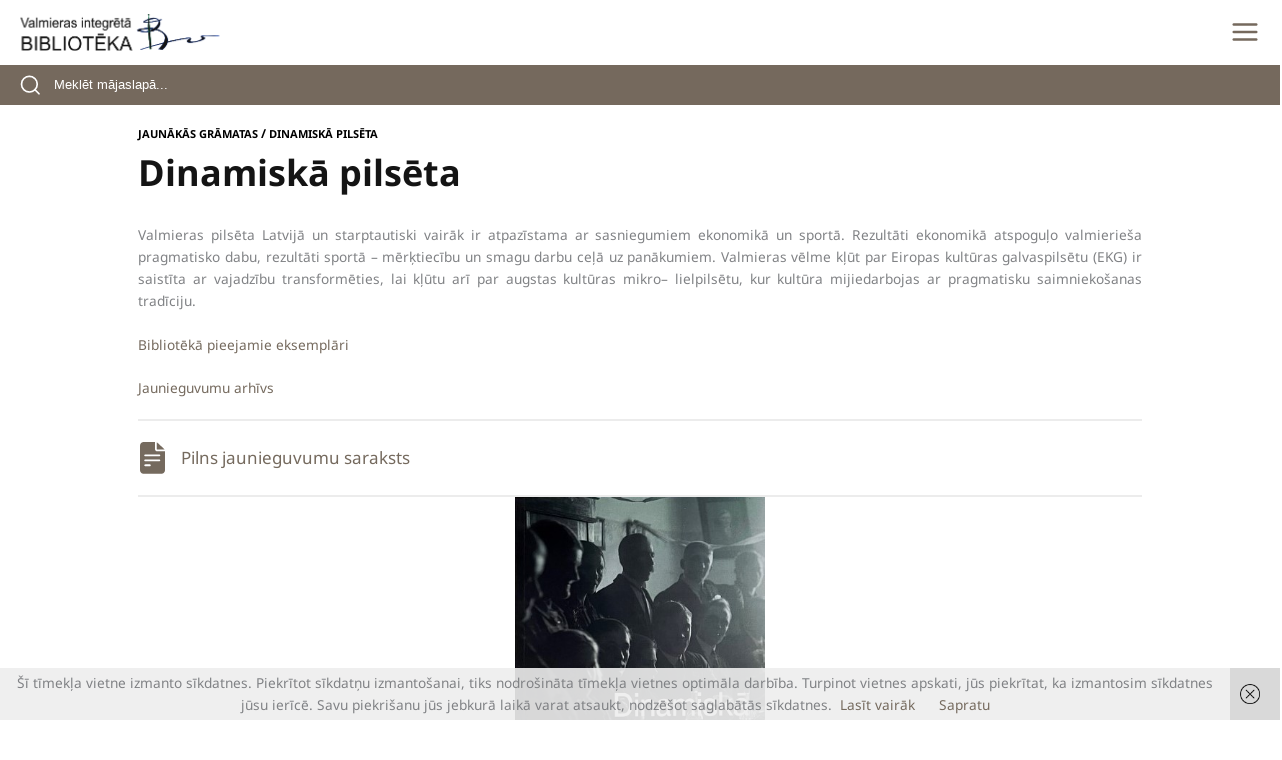

--- FILE ---
content_type: text/css
request_url: https://biblioteka.valmiera.lv/content/themes/biblioteka/style.css?ver=1.1.19
body_size: 10638
content:
/**
Theme Name: Biblioteka
Author: Valmieras novada pašvaldība
Description: Biblioteka customizations theme
Version: 1.0.0
Text Domain: biblioteka
Template: astra
*/

/*HEADER*/
@font-face {
    font-family: 'Noto Sans';
    font-style: normal;
    font-weight: 400;
    font-display: swap;
    src: local(''),
    url('fonts/noto-sans-v27-latin-ext_latin-regular.woff2') format('woff2'), /* Super Modern Browsers */
    url('fonts/noto-sans-v27-latin-ext_latin-regular.woff') format('woff'), /* Modern Browsers */
    url('fonts/noto-sans-v27-latin-ext_latin-regular.ttf') format('truetype'); /* Safari, Android, iOS */
}

@font-face {
    font-family: 'Noto Sans';
    font-style: italic;
    font-weight: 400;
    font-display: swap;
    src: local(''),
    url('fonts/noto-sans-v27-latin-ext_latin-italic.woff2') format('woff2'), /* Super Modern Browsers */
    url('fonts/noto-sans-v27-latin-ext_latin-italic.woff') format('woff'), /* Modern Browsers */
    url('fonts/noto-sans-v27-latin-ext_latin-italic.ttf') format('truetype'); /* Safari, Android, iOS */
}

@font-face {
    font-family: 'Noto Sans';
    font-style: normal;
    font-weight: 700;
    font-display: swap;
    src: local(''),
    url('fonts/noto-sans-v27-latin-ext_latin-700.woff2') format('woff2'), /* Super Modern Browsers */
    url('fonts/noto-sans-v27-latin-ext_latin-700.woff') format('woff'), /* Modern Browsers */
    url('fonts/noto-sans-v27-latin-ext_latin-700.ttf') format('truetype'); /* Safari, Android, iOS */
}

@font-face {
    font-family: 'Noto Sans';
    font-style: italic;
    font-weight: 700;
    font-display: swap;
    src: local(''),
    url('fonts/noto-sans-v27-latin-ext_latin-700italic.woff2') format('woff2'), /* Super Modern Browsers */
    url('fonts/noto-sans-v27-latin-ext_latin-700italic.woff') format('woff'), /* Modern Browsers */
    url('fonts/noto-sans-v27-latin-ext_latin-700italic.ttf') format('truetype'); /* Safari, Android, iOS */
}

* {
    font-family: 'Noto Sans', sans-serif;
}

a, a:hover  {
    color: #756a5e;
}

/*FOOTER*/
.site-footer h2 {
    font-size: 20px;
    line-height: 20px;
    text-transform: uppercase;
    color: #fff;
    font-weight: 700;
}

.site-footer a, .site-footer p, .site-footer td, .site-footer div {
    color: #fff;
}

.employee_list {
    margin-bottom: 0 !important;
}

.ast-builder-grid-row-3-equal .ast-builder-grid-row {
    grid-template-columns: 45fr 25fr 30fr;
}

.site-footer p, .site-footer-section-1 .widget div {
    margin-bottom: 0.8em;
}

.site-footer .widget.widget_text {
    margin: 0 0 0.8em 0;
}

.site-footer-primary-section-3 .widget p a {
    margin-right: 0.6em;
}

.site-footer a:hover {
    text-decoration: underline;
}
/*END FOOTER*/

/*MENU BAR*/
.main-header-menu .menu-link, .main-header-menu>a {
    padding: 0 2.5em 0 0;
}

.main-header-menu > .menu-item > .menu-link, #astra-footer-menu > .menu-item > .menu-link {
    font-size: 16px;
    text-transform: uppercase;
    color: #151515;
    font-weight: 700;
}

[data-section="section-header-mobile-trigger"] .ast-button-wrap .mobile-menu-toggle-icon .ast-mobile-svg {
    width: 30px;
    height: 30px;
    fill: #75695d;
}

.ast-button-wrap .menu-toggle.main-header-menu-toggle {
    padding: 0;
}

.ast-mobile-header-wrap .ast-primary-header-bar, .ast-primary-header-bar .site-primary-header-wrap {
    min-height: 60px;
}

/*END MENU BAR*/

/*HOME PAGE*/
.site-logo-img img {
    transition: none;
}

.site-content {
    background: #FFF;
}

.home.ast-separate-container .ast-article-post, .home.ast-separate-container .ast-article-single {
    padding: 0;
}

.ast-single-post .entry-content a {
    text-decoration: none;
}

.ast-single-post .entry-content a:hover, .ast-single-post .entry-content a:focus {
    text-decoration: underline;
}

.home.ast-separate-container #primary, .home.ast-separate-container.ast-left-sidebar #primary, .home.ast-separate-container.ast-right-sidebar #primary {
    margin: 0;
}

.site-primary-footer-wrap[data-section="section-primary-footer-builder"] .ast-builder-grid-row {
    max-width: 81.5%;
    width: 81.5%;
}

.ast-container, .ast-container-fluid {
    padding-left: 0;
    padding-right: 0;
}

.entry-content[data-ast-blocks-layout] > * {
    max-width: 100%;
}

.entry-content[data-ast-blocks-layout] > .alignwide,
.entry-content[data-ast-blocks-layoutt] .wp-block-cover__inner-container,
.entry-content[data-ast-blocks-layout]  > p {
    max-width: 100%;
}

.alignleft {
    display: inline;
    float: left;
    margin-right: 0.7em;
}

@media (min-width: 922px) {
    .ast-container {
        max-width: 100%;
        width: 81.5%;
    }
}
/*END HOME PAGE*/

/*MAIN BLOCK*/
.slogan-container {
    position: relative;
    cursor: default;
}

.slogan-img-container {
    position: relative;
    width: 100vw;
    left: 50%;
    right: 50%;
    margin-left: -50vw;
    margin-right: -50vw;
}

.slogan-img-container > img {
    width: 100%;
    aspect-ratio: 14/5;
    object-fit: cover;
    max-height: 600px;
}

.slogan-text-container {
    position: absolute;
    top: 50%;
    transform: translateY(-50%);
    width: 100%;
}

.slogan-title {
    color: #FFF;
    font-weight: bold;
    font-size: 40px;
    line-height: 60px;
    text-align: center;
    margin-bottom: 1em;
}

.slogan-button {
    background-color: #FFF;
    padding: 0 55px;
    display: block;
    width: max-content;
    margin: 0 auto;
    font-size: 16px;
    line-height: 60px;
    text-transform: uppercase;
    color: #202020;
}
/*END MAIN BLOCK*/

/*BANNERS BLOCK*/
.banners-block {
    padding: 1.5rem 0 5rem 0;
}

.banners-block .item {
    height: 6rem;
    position: relative;
}

.banners-block .item > a {
    display: -webkit-box;
    display: -webkit-flex;
    display: -ms-flexbox;
    display: flex;
    height: 100%;
    width: 100%;
    -webkit-box-align: center;
    -webkit-align-items: center;
    -ms-flex-align: center;
    align-items: center;
    -webkit-box-pack: center;
    -webkit-justify-content: center;
    -ms-flex-pack: center;
    justify-content: center;
    outline-offset: -4px!important;
}

.banners-block img {
    display: block;
    width: auto;
    max-width: 70%;
    max-height: 100%;
    position: absolute;
    left: 0;
    top: 0;
    right: 0;
    bottom: 0;
    margin: auto;
    object-fit: contain;
}

.owl-next:after, .owl-next:before, .owl-prev:after, .owl-prev:before {
    content: "";
    width: 1em;
    height: 1em;
    -webkit-background-size: 1em;
    background-size: 1em;
    position: absolute;
    left: 0;
    top: 0;
}

.owl-prev:after {
    background: url("data:image/svg+xml,<svg xmlns='http://www.w3.org/2000/svg' width='10px' viewBox='0 0 0.12 0.24'><g><polygon points='0.12,0.24 0,0.12 0.12,0 '/></g></svg>") 50% 50% no-repeat;
}

.owl-next:after {
    background: url("data:image/svg+xml,<svg xmlns='http://www.w3.org/2000/svg' viewBox='0 0 10 20' width='10'><g><path d='M-0.01 10L-0.01 19.5L9.5 10L-0.01 0.5L-0.01 10Z' /></g></svg>") 50% 50% no-repeat;
}

.owl-next, .owl-prev {
    font-size: 20px;
    width: 1em;
    height: 1em;
    position: absolute;
    top: 50%;
    margin-top: -0.5em;
    z-index: 51;
    cursor: pointer;
}

.owl-next {
    right: -60px;
}

.owl-prev {
    left: -60px;
}
/*END BANNERS BLOCK*/

/*SLIDEDOWN SEARCH*/
.hidden-search-box {
    display: none;
    position: absolute;
    background-color: #FFF;
    height: 70px;
    z-index: 7;
    padding: 0 17px;
    max-width: 81.5%;
    left: 0;
    right: 0;
    margin: 0 auto;
}

@media (min-width: 1200px) {
    .main-header-container {
        position: relative;
        background-color: #202020;
        margin: 0 -20vw;
        padding: 0 20vw;
    }
}

.hidden-search-box .is-search-input,
.hidden-search-box .is-search-input:hover,
.hidden-search-box .is-search-input:focus {
    background: transparent;
    border: none;
    color: #202020;
    outline: none;
}

.hidden-search-box .is-search-input::placeholder {
    color: #202020;
}

.hidden-search-box .is-search-input {
    height: 100%;
    width: inherit;
}

.hidden-search-box .is-search-submit {
    background: transparent;
    height: 100%;
}

.hidden-search-box .search-submit-text:hover {
    background: #514F4F;
}

.search-submit-text {
    background: #272727;
    padding: 0.7em 2.1em;
    color: #FFF;
    text-transform: uppercase;
    font-weight: bold;
}

.menu-search-icon {
    content: url('assets/icons/search.svg');
    height: 100%;
    vertical-align: middle;
    padding: 1.5em 0;
}

.search-buttons {
    display: inline;
    float: right;
    height: 70px;
}

.search-close {
    display: inline;
}

.hidden-search-close {
    content: url('assets/icons/close.svg');
    height: 100%;
    vertical-align: middle;
    padding: 1.5em 0 1.5em 1em;
    cursor: pointer;
}

.search-icon::after {
    content: url('assets/icons/search.svg');
    background-size: 16px;
    margin-left: 15px;
    vertical-align: middle;
}

.menu-search, .menu-search:hover {
    color: #FFF;
    font-size: 18px;
    font-style: italic;
}

.search-wrap {
    cursor: pointer;
}

pre {
    margin: 0;
    background: white;
    padding: 0;
}
/*END SLIDEDOWN SEARCH*/

/* TOPBAR */
ul.topbar-menu {
    list-style-type: none;
    margin: 0;
    padding: 0;
    text-align: -webkit-right;
    text-align: -moz-right;
}

ul.topbar-menu > li {
    display: table-cell;
    vertical-align: middle;
    padding-left: 2.6em;
}

ul.topbar-menu > li.lang-item-en,
ul.topbar-menu > li.lang-item-ee,
ul.topbar-menu > li.lang-item-ru {
    padding-left: 0.4em;
}

.topbar-menu a {
    color: #75695d;
    cursor: pointer;
}

.topbar-menu span {
    color: #000;
}

.topbar-menu .lang-item a {
    text-transform: uppercase;
    font-weight: bold;
    padding: 0.24em 0.61em;
}

.topbar-menu .current-lang a {
    background: #75695d;
    color: #FFFFFF;
}

.topbar-menu .btn-group {
    font-weight: bold;
}

.decrease-me {
    font-size: 0.9em;
    display: inline-block;
}

.reset-me {
    font-size: 1em;
    display: inline-block;
    margin-left: 0.5em;
}

.increase-me {
    font-size: 1.1em;
    display: inline-block;
    margin-left: 0.5em;
}

.topbar-menu a.active-ratio {
    color: #000;
}

.read-link:hover {
    text-decoration: underline;
}

.contrast-icon {
    content: url(assets/icons/contrast_icon.svg);
    vertical-align: middle;
    height: 15px;
    margin-top: -2px;
}

.ast-logo-title-inline .ast-site-identity {
    transition: none;
}

.ast-mobile-header-content .topbar-menu a,
.ast-mobile-header-content .topbar-menu span {
    color: #FFF;
}

.work-hours-icon {
    margin-top: -2px;
    content: url(assets/icons/clock.svg);
    vertical-align: middle;
    height: 1.3em;
    width: 1.3em;
    margin-right: 1em;
}

.glink {
    padding: 0 0.4em;
    font-size: 1em;
    font-weight: bold;
}

.active-lang, .gt-current-lang {
    background: #75695d;
    color: #FFF !important;
}
/*END TOPBAR*/

/*MOBILE MENU*/
.ast-mobile-header-wrap ul.topbar-menu {
    text-align: left;
    margin-top: 1.5em;
}

.ast-header-break-point .main-header-menu {
    background-color: #75695d;
    font-weight: bold;
}

.ast-header-break-point .main-navigation ul .menu-item .menu-link {
    color: #FFF;
}

.ast-mobile-header-wrap .topbar-menu a.active-ratio {
    color: #000;
}

.ast-mobile-header-wrap .ast-mobile-header-content {
    background-color: #75695d;
    height: 100vh;
    touch-action: none;
    position: absolute;
}

.ast-mobile-header-wrap .main-navigation:after {
    display: block;
    clear: both;
    content: "";
    position: relative;
    left: 0;
    bottom: 0;
    height: 1px;
    width: calc(100% - 40px);
    border-bottom: 1px solid #FFF;
    margin: 0 auto;
}

.ast-mobile-header-wrap .main-header-menu li:last-child {
    margin-bottom: 1em;
}

.ast-mobile-header-wrap .contrast-icon {
    content: url(assets/icons/contrast_white.svg);
    margin: 0.5em 0;
}

.ast-mobile-header-wrap .work-hours-icon {
    content: url(assets/icons/clock_white.svg);
}

.ast-mobile-header-wrap ul.topbar-menu > li {
    display: block;
    padding-left: 20px;
}

.ast-mobile-header-wrap ul.topbar-menu > li.lang-item {
    display: table-cell;
    padding-top: 1em;
}

.ast-mobile-header-wrap ul.topbar-menu > li.lang-item a {
    border: 2px solid #FFF;
    width: 40px;
    display: inline-block;
    padding: 0;
    margin: 0 auto;
    text-align: center;
}

.ast-mobile-header-wrap ul.topbar-menu > li.lang-item-ee,
.ast-mobile-header-wrap ul.topbar-menu > li.lang-item-en,
.ast-mobile-header-wrap ul.topbar-menu > li.lang-item-ru {
    padding-left: 0.8em;
}

.ast-mobile-header-wrap .ast-header-html-1 {
    background-color: #75695d;
}

.ast-mobile-header-wrap ul.topbar-menu > li.current-lang a {
    background: #FFF;
    color: #75695d;
}
/*END MOBILE MENU*/

/*FONT ACCESSIBILITY*/
.pagina-acessivel {
    background-color: #111111 !important;
    color: #FFFFFF;
}

.pagina-acessivel h1,
.pagina-acessivel h2,
.pagina-acessivel h3,
.pagina-acessivel h4 {
    color: #FFFFFF !important;
}

.pagina-acessivel a,
.pagina-acessivel h1 a,
.pagina-acessivel h2 a,
.pagina-acessivel h3 a,
.pagina-acessivel h4 a,
.pagina-acessivel i {
    text-decoration: none;
    color: #FFFF00 !important;
}

.pagina-acessivel a:hover {
    text-decoration: underline;
}

.pagina-acessivel .dropdown-menu {
    border-color: #FFFFFF !important;
}

.pagina-acessivel li.active > a {
    color: 	#E53935 !important;
}

.f-transparent {
    background-color: transparent!important;
}
/*END FONT ACCESSIBILITY*/

/*IMPORTANT BLOCK*/
.important-block {
    width: calc(100% + 80px);
    box-sizing: border-box;
    display: table;
    table-layout: fixed;
    position: relative;
    margin: 0 0 0 -80px;
}

.important-item:hover .important-item-title {
    text-decoration: underline;
}

.important-block-container {
    margin-top: -7.5%;
    height: auto;
}

.entry-content[data-ast-blocks-layout]  > .important-block-container  {
    max-width: 100%;
    margin-bottom: 3em;
}

.important-block li {
    position: relative;
    box-sizing: border-box;
    display: table-cell;
}

.important-block li a {
    position: relative;
    display: block;
    color: #000;
    text-align: center;
    box-sizing: border-box;
    font-size: 1.3em;
    padding: 0 0 0 80px;
    line-height: 1.3em;
}

.important-block li img {
    display: block;
    margin: auto;
    width: 100%;
    aspect-ratio: 1/1;
}

.important-item-title {
    display: block;
    margin-top: 1em;
    font-weight: bold;
}

.important-item-title:hover, .important-item-title:focus {
    text-decoration: underline;
}

@media screen and (max-width: 1500px) {
    .important-block li a {
        font-size: 1.1em;
    }
}
/*END IMPORTANT BLOCK*/

/*NEWS BLOCK*/
.entry-content[data-ast-blocks-layout] > .news-block-wrap-extended {
    max-width: 100vw;
    margin-left: -50vw;
    margin-right: -50vw;
}

.news-block-wrap-extended {
    position: relative;
    left: 50%;
    right: 50%;
    background-color: #f2f2f2;
}

.news-block-wrap-extended .news-list {
    max-width: 81.5%;
    margin: 0 auto;
    padding: 3.5em 0;
    width: 81.5%;
}

.news-block-text .block-title, .actual-block .block-title  {
    display: inline-block;
    font-size: 22px;
    color: #000;
    font-weight: 700;
    text-transform: uppercase;
    margin-bottom: 25px;
}

.news-block-text .block-all {
    float: right;
    font-weight: 400;
    cursor: pointer;
    font-size: 17px;
    color: #756a5e;
}

.ast-single-post .entry-content a.block-all,
.ast-single-post .entry-content .news-block-wrap a {
    text-decoration: none;
}

.ast-single-post .entry-content a.block-all:hover,
.ast-single-post .entry-content .news-block-wrap a:hover,
.ast-single-post .entry-content .news-block-wrap a:focus-visible,
.news-list .item-container.news a:hover .item-title,
.main-content .news-list .item-container a:hover .item-title {
    text-decoration: underline;
}

a:hover .news-date {
    text-decoration: none;
}

.news-list .item-text {
    height: 6.4em;
}

.news-list .item-image {
    height: 21.5em;
    object-fit: cover;
    width: 100%;
}

.news-list .news.posts .item-image {
    height: 20.7vw;
}

.news-list .news.books .item-image {
    height: 22.86vw;
}

.news-list .item-title {
    overflow: hidden;
    text-overflow: ellipsis;
    display: -webkit-box;
    -webkit-line-clamp: 3;
    line-clamp: 3;
    -webkit-box-orient: vertical;
}

.news-block-wrap .news-list .item-title {
    -webkit-line-clamp: 2;
    line-clamp: 2;
    margin-bottom: 0.7em;
    margin-top: 0.5em;
}

.news-grid {
    display: grid;
    grid-template-columns: repeat(auto-fill, minmax(17%, 1fr));
    grid-gap: 10px;
}

.news-grid.news {
    grid-template-columns: repeat(auto-fill, minmax(30%, 1fr));
    grid-gap: 50px 20px;
}

.news-block-wrap-extended .item-text h2,
.content-wrap .books .item-text h2 {
    height: 75px;
    font-size: 16px;
    line-height: 24px;
    text-transform: uppercase;
    color: #000000;
    font-weight: 700;
    margin-top: 0.5em;
}

.news-block-wrap .item-text h2, .actual-block h2.item-title {
    height: 52px;
    font-size: 20px;
    line-height: 26px;
    color: #000000;
    font-weight: 700;
    text-transform: none;
}

.category-text {
    position: absolute;
    margin-top: -45px;
    line-height: 45px;
    background: #75695d;
    padding: 0 2.5em;
    font-size: 14px;
    color: #ffffff;
    font-weight: 400;
    text-transform: uppercase;
}

.news-date {
    background: #75695d;
    padding: 1px 3px;
    color: #ffffff;
}

.news-wrap {
    padding: 3.5em 0;
}

.publications-list .news-grid {
    grid-template-columns: repeat(auto-fill, minmax(21%, 1fr));
    grid-gap: 50px 20px;
}

.news-list.publications-list .item-image {
    height: 23.57vw;
}

.news-list.publications-list .item-title {
    font-size: 18px;
    line-height: 26px;
    color: #000000;
    font-weight: 700;
    padding-top: 0.8em;
}
/*END NEWS BLOCK*/

/*EVENTS BLOCK*/
.actual-block {
    display: flex;
    color: black;
    max-width: 81.5%;
    margin: 0 auto;
    padding: 3.5em 0;
    width: 81.5%;
}

.banner-block img {
    width: 100%;
}

.actual-grid {
    display: grid;
    grid-template-columns: repeat(auto-fill, minmax(45%, 1fr));
    grid-gap: 65px 20px;
}

.actual-one {
    flex: calc((100% - 56px)/3 * 2 + 20px);
}

.actual-two {
    flex: 33%;
    padding-left: 20px;
}

.actual-block .item-image {
    height: 21.7vw;
    object-fit: cover;
    width: 100%;
}

.actual-block .item-title {
    overflow: hidden;
    text-overflow: ellipsis;
    display: -webkit-box;
    -webkit-line-clamp: 2;
    line-clamp: 2;
    -webkit-box-orient: vertical;
    margin-bottom: 10px;
}

.ast-single-post .entry-content .actual-block a {
    text-decoration: none;
}

.ast-single-post .entry-content .actual-block .single-link a:hover {
    text-decoration: underline;
}

.actual-block svg, .actual-date svg {
    height: 19px;
    vertical-align: middle;
    margin-right: 10px;
}

.s0 {
    fill: #756a5e;
    fill-rule: evenodd;
    cursor: pointer;
}

.actual-date span {
    font-size: 16px;
    line-height: 20px;
    color: #756a5e;
    font-weight: 400;
    vertical-align: middle;
}

.event-place {
    display: block;
    padding-left: 32px;
}
/*END EVENTS BLOCK*/

/*FILTER PAGE*/
.subfilter {
    width: 30%;
    padding-right: 2em;
}

.main-content {
    width: 70%;
}

.subfilter, .main-content {
    display: block;
    position: relative;
    float: left;
}

.main-content .news-grid {
    grid-template-columns: repeat(auto-fill, minmax(45%, 1fr));
    grid-gap: 50px 20px;
    margin-bottom: 3.5em;
}

.posts-filter fieldset {
    background: #f1f1f1;
    border: none;
    padding: 2em;
    margin-bottom: 10px;
}

.posts-filter .filter-title {
    font-weight: bold;
    display: block;
    text-transform: uppercase;
    margin-bottom: 0.9em;
    color: #141414;
}

input[type='checkbox'].custom-check {
    box-sizing: border-box;
    appearance: none;
    background: white;
    outline: 1px solid #ababab;
    border: 2px solid white;
    width: 12px;
    height: 12px;
    position: relative;
    margin-left: 3px;
    border-radius: 50px;
}

input[type='checkbox'].custom-check:checked {
    outline: 1px solid #75695d;
}

input[type='checkbox']:checked.custom-check {
    background: #75695d;
    border-color: white
}

.checkbox-wrap {
    line-height: 30px;
    vertical-align: middle;
    -webkit-user-select: none;
    -moz-user-select: none;
    -ms-user-select: none;
    user-select: none;
}

.checkbox-wrap label {
    font-size: 15px;
    line-height: 32px;
    color: #454545;
    font-weight: 400;
    margin-left: 7px;
}

input[type='checkbox'].custom-check:checked + label {
    color: #75695d;
}

.ast-single-post .entry-title, .page-title {
    font-size: 36px;
    line-height: 36px;
    color: #141414;
    font-weight: 700;
    margin-bottom: 0.9em;
}

.ast-primary-header-bar {
    display: block;
    -webkit-box-shadow: 0px 10px 10px #f8f8f8;
    -moz-box-shadow: 0px 10px 10px #f8f8f8;
    box-shadow: 0px 10px 10px #f8f8f8;
}

.home .ast-primary-header-bar {
    -webkit-box-shadow: none;
    -moz-box-shadow: none;
    box-shadow: none;
}

@media (min-width: 993px){
    .ast-separate-container #primary, .ast-separate-container.ast-left-sidebar #primary, .ast-separate-container.ast-right-sidebar #primary {
        margin: 3em 0;
        padding: 0;
    }
}

.main-content .news-list .item-title {
    overflow: hidden;
    text-overflow: ellipsis;
    display: -webkit-box;
    -webkit-line-clamp: 2;
    line-clamp: 2;
    -webkit-box-orient: vertical;
    font-size: 20px;
    line-height: 26px;
    color: #000000;
    font-weight: 700;
    margin: 15px 0;
}

.main-content .news-list .item-image {
    height: 20.71vw;
}

.entry-meta, .entry-meta * {
    color: #FFF;
    font-size: 14px;
    line-height: 15px;
    text-transform: uppercase;
    margin-top: 3.5em;
}

.posted-on {
    background-color: #a2a2a2;
}

.cat-links {
    background-color: #75695d;
}

.cat-links, .posted-on {
    padding: 1em;
}

.single .type-post  .entry-header {
    margin-bottom: 3.5em;
}

.ast-breadcrumbs-wrapper a, .ast-breadcrumbs-wrapper, .breadcrumb_last {
    color: #000;
    text-transform: uppercase;
    font-size: 0.9em;
    font-weight: bold;
}

.columns-4 .blocks-gallery-grid, .wp-block-gallery.columns-4 {
    display: grid;
    grid-template-columns: repeat(auto-fill, minmax(23%, 1fr));
    grid-gap: 10px;
    margin-bottom: 1.5em;
}

.wp-block-gallery.columns-4 .blocks-gallery-item, .wp-block-gallery.columns-4 .wp-block-image,
.wp-block-gallery.has-nested-images.columns-4 figure.wp-block-image:not(#individual-image) {
    width: 100%;
    margin: 0;
    height: auto;
}

.ast-header-breadcrumb {
    padding-top: 20px;
    padding-bottom: 0;
}

@media (min-width: 1101px) {
    .main-header-bar {
        border-bottom-width: 0;
    }
}

@media (min-width: 993px) {
    .ast-separate-container #primary, .ast-separate-container.ast-left-sidebar #primary, .ast-separate-container.ast-right-sidebar #primary {
        margin: 1em 0 0 0;
        padding: 0;
    }
}

.ast-single-post .ast-no-meta .entry-title {
    margin-top: 0.5em;
}

.events-wrap {
    margin-bottom: 30px;
}

.photo-path {
    fill: #FFF;
}

.photo-svg {
    height: 22px;
    margin-right: 0.7em;
}

.count {
    display: flex;
    align-items: center;
}

.galleries-list .category-text {
    padding: 0 1em;
}
/*END FILTER PAGE*/

/*SINGLE PAGE*/
.ast-separate-container .ast-article-post,
.ast-separate-container .ast-article-single {
    padding: 0;
}

.ast-separate-container #primary,
.ast-separate-container.ast-left-sidebar #primary,
.ast-separate-container.ast-right-sidebar #primary {
    margin: 1em 0 0 0;
}

header.entry-header .entry-title {
    text-transform: none;
}

.secondary a *, .site-footer a *, .site-header a *, a {
    transition: none;
}

.document-block {
    display: flex;
    align-items: center;
    padding: 20px 0;
    border-top: 2px solid #ececec;
    border-bottom: 2px solid #ececec;
    margin-top: -2px;
}

.document-icon {
    content: url(assets/icons/document.svg);
    margin-right: 1em;
    display: inline-block;
    height: 2.5em;
}

.document-block-title {
    font-size: 17px;
    line-height: 20px;
    color: #756a5e;
    font-weight: 400;
}

a.document-block:hover {
    color: #756a5e;
}

.cat-links {
    pointer-events: none;
}

h2, .entry-content h2 {
    font-size: 25px;
    line-height: 24px;
    color: #000000;
    font-weight: 700;
}

h3, .entry-content h3 {
    font-size: 21px;
    line-height: 24px;
    color: #000000;
    font-weight: 700;
}

.is-style-stripes table {
    border: none;
}

.wp-block-table.is-style-stripes {
    border-bottom: none;
}

.is-style-stripes thead {
    background-color: #75695d;
    color: #FFF;
    text-align: left;
    font-size: 15px;
    font-weight: 700;
}

.is-style-stripes td, .is-style-stripes th {
    padding: 13px 20px;
}

.entry-content > ul li::marker, .wp-block-column > ul li::marker {
    color: #75695d;
}

.entry-content > ol, .wp-block-column > ol {
    margin-left:0;
    padding-left:0;
    counter-reset:item
}

.entry-content > ol > li, .wp-block-column > ol > li {
    margin-left:0;
    padding-left:0;
    counter-increment:item;
    list-style:none inside;
    margin-bottom:10px
}

.entry-content > ol > li:before, .wp-block-column > ol > li:before {
    content: ""counter(item)"";
    padding: 3px 9px;
    margin-right: 1em;
    background: #75695d;
    color: #FFF;
    -webkit-border-radius: 30px;
    -moz-border-radius: 30px;
    border-radius: 30px;
}

.entry-content > ol > li:nth-child(n+10):before, .wp-block-column > ol > li:nth-child(n+10):before {
    padding: 3px 5px;
}

.entry-content > ul,  .entry-content > ol, .wp-block-column > ul, .wp-block-column > ol {
     list-style-position: inside;
 }

.wp-block-gallery {
    gap: 10px !important;
}

.entry-content .wp-block-columns {
    margin-bottom: 1.6em;
}

ol, ul {
    margin: 0 0 1.5em 0;
}

.wp-block-gallery.has-nested-images figure.wp-block-image figcaption {
    position: relative;
    background: none;
    color: #454545;
    font-size: 15px;
    padding: 0;
    text-align: left;
    overflow: hidden;
    text-overflow: ellipsis;
    display: -webkit-box;
    -webkit-line-clamp: 2;
    line-clamp: 2;
    -webkit-box-orient: vertical;
    max-height: 52px;
}

.wp-block-gallery.has-nested-images figure.wp-block-image figcaption {
    text-shadow: none !important;
}

.wp-block-gallery.has-nested-images.is-cropped figure.wp-block-image:not(#individual-image) a,
.wp-block-gallery.has-nested-images.is-cropped figure.wp-block-image:not(#individual-image) img {
    flex: auto;
    height: 13vw;
}

.wp-block-gallery.has-nested-images.is-cropped figure.wp-block-image:not(#individual-image) img {
    object-fit: contain !important;
}

figure.wp-block-gallery.has-nested-images {
    align-items: flex-start;
}

.wp-block-table .wp-element-caption {
    text-align: right;
    font-size: 15px;
    color: #909090;
}

figure {
    margin: 0 0 1.5em;
}

.entry-content {
    margin-bottom: 3.5em;
}

.single-research .entry-content, .home .entry-content  {
    margin-bottom: 0;
}

.wp-block-separator {
    width: 100vw;
    position: relative;
    left: 50%;
    margin: 3.5em -50vw !important;
    border: 1px solid #f2f2f2;
    max-width: 100vw !important;
    height: 0;
}

.home .wp-block-separator {
    margin: 0 -50vw 3.5em -50vw !important;
}

.services-wrap {
    background-color: #f2f2f2;
    padding: 1.8em;
}

.services-wrap table, .services-wrap tr, .services-wrap td {
    border: none;
    margin: 0;
    padding: 0;
}

.wp-block-lazyblock-services + .wp-block-lazyblock-services {
    margin-top: 0.7em;
}

.wp-block-lazyblock-services + :not(div.wp-block-lazyblock-services) {
    margin-top: 50px;
}

.services-wrap td:nth-child(2) {
    text-align: right;
    width: 15%;
}

.services-wrap .service-title {
    font-weight: bold;
}

.services-wrap tr:nth-child(2) td {
    padding-top: 1em;
}

.contacts-wrap {
    display: grid;
    grid-template-columns: 40fr 60fr;
    grid-gap: 10px;
}

.contacts-wrap a, .contacts-wrap a:hover {
    color: #756a5e;
}

.contacts-map iframe {
    width: 100%;
    height: 450px;
}

.contacts-info {
    align-self: center;
    font-size: 17px;
}

.contacts-title {
    font-weight: bold;
    font-size: 19px;
}

.contacts-wrap .twitter-icon svg,
.contacts-wrap .facebook-icon svg,
.contacts-wrap .instagram-icon svg,
.contacts-wrap .youtube-icon svg,
.contacts-wrap .home-icon svg {
    height: 3em;
    margin-top: 3em;
}

.contacts-wrap .youtube-icon svg {
    height: 2.8em;
    padding-bottom: 5px;
}

.ast-single-post .entry-content .contacts-wrap .twitter-icon:hover,
.ast-single-post .entry-content .contacts-wrap .facebook-icon:hover,
.ast-single-post .entry-content .contacts-wrap .instagram-icon:hover,
.ast-single-post .entry-content .contacts-wrap .youtube-icon:hover,
.ast-single-post .entry-content .contacts-wrap .home-icon:hover {
    text-decoration: none;
}

.entry-content h2 {
    margin-bottom: 30px;
}

.ic-info {
    display: grid;
    grid-template-columns: 65px 20fr 30fr 20fr 30fr;
    grid-gap: 10px;
    align-items: center;
    background-color: #fff;
    margin-bottom: 5px;
    padding: 10px;
}

.ic-wrap {
    background-color: #f5f5f5;
    width: 100vw;
    position: relative;
    left: 50%;
    right: 50%;
    margin-left: -50vw;
    margin-right: -50vw;
}

.ic-container {
    max-width: 81.5%;
    margin: 0 auto;
    padding: 3.5em 0 3.5em 0;
    width: 81.5%;
}

.ic-info img {
    height: 60px;
    width: 60px;
}

.ic-container .ic-info:last-child {
    margin-bottom: 0;
}

.wp-block-lazyblock-image-contacts + .wp-block-lazyblock-image-contacts {
    margin-top: -3.5em;
}

.wp-block-lazyblock-image-contacts + :not(div.wp-block-lazyblock-image-contacts) {
    margin-top: 2em;
}

.ic-name {
    font-weight: bold;
}

body .is-layout-constrained > * + * {
    margin-block-start: 0;
    margin-block-end: 0;
}

.wp-block-group {
    margin-bottom: 20px;
}

.document-block + :not(a.document-block) {
    margin-top: 1.6em;
}

.books-thumb {
    text-align: center;
}

.books-thumb img {
    max-width: 25%;
}
/*END SINGLE PAGE*/

/*HISTORY*/
.timeline-icon {
    background-color: #756a5e;
    width: 22px;
    height: 22px;
    position: absolute;
    border-radius: 22px;
}

.timeline-wrap {
    border-left: 6px solid #e4e4e4;
    padding-left: 35px;
    margin-left: 8px;
    padding-bottom: 20px;
}

.timeline-block {
    position: relative;
}

.wp-block-lazyblock-history + :not(div.wp-block-lazyblock-history) {
    margin-top: 2em;
}
/*END HISTORY*/

/*404 PAGE*/
.title-404 {
    font-size: 36px;
    line-height: 36px;
    margin-bottom: 0.8em ;
    font-weight: 700;
}

.wrap-404-text {
    padding: 4em 0;
}

.wrap-404-text a {
    font-size: 15px;
    color: #756a5e;
    font-weight: 700;
    text-transform: uppercase;
}

.wrap-404-text a:hover {
    text-decoration: underline;
}

.wrap-404, .related-wrap {
    width: 100vw;
    position: relative;
    left: 50%;
    right: 50%;
    margin-left: -50vw;
    margin-right: -50vw;
}

.container-404 {
    position: relative;
}

.error404.ast-separate-container #primary {
    margin-bottom: 0;
}

.text-404 p {
    width: 40%;
}

.wrap-404 img {
    width: 100%;
    max-height: 500px;
    object-fit: cover;
}

.site-primary-footer-wrap[data-section="section-primary-footer-builder"] {
    border-width: 0;
}
/*END 404 PAGE*/

/*CARDS*/
.wp-block-group {
    display: grid;
    grid-template-columns: repeat(auto-fill, minmax(30%, 1fr));
    grid-gap: 20px;
}

.wp-container-1 > * + *,
.wp-container-2 > * + * ,
.wp-container-3 > * + * {
    margin-block-start: 0 !important;
}

.cards-wrap {
    width: 100%;
    display: flex;
    flex-direction: column;
    padding: 40px 50px
}

.url-icon {
    content: url(assets/icons/url.svg);
}

.info-icon {
    content: url(assets/icons/info.svg);
}

.folder-icon {
    content: url(assets/icons/folder.svg);
}

.url-icon-grey {
    content: url(assets/icons/url-grey.svg);
}

.info-icon-grey {
    content: url(assets/icons/info-grey.svg);
}

.folder-icon-grey {
    content: url(assets/icons/folder-grey.svg);
}

.url-icon, .info-icon, .folder-icon,
.url-icon-grey, .info-icon-grey, .folder-icon-grey {
    height: 51px;
    align-self: flex-start;
    margin-bottom: 1.1em;
}

.folder-icon, .folder-icon-grey {
    height: 42px;
    margin-top: 5px;
}

.grey-background {
    background-color: #f2f2f2;
}

.grey-background a.cards-a:hover {
    color: #3a3a3a;
}

.brown-background .cards-a {
    color: #FFF;
}

.brown-background {
    background-color: #756a5e;
}

h2.cards-title {
    font-size: 24px;
    line-height: 36px;
    color: #141414;
    font-weight: 700;
    margin-bottom: 0.7em;
}

.cards-text {
    font-size: 15px;
    line-height: 24px;
    color: #454545;
}

.cards-url, .cards-url:hover {
    font-size: 16px;
    color: #756a5e;
    font-weight: 700;
    margin-top: auto;
}

.brown-background .cards-title,
.brown-background .cards-text,
.brown-background .cards-url,
.brown-background .cards-url:hover {
    color: #FFF;
}

.wp-block-group .wp-block-image img {
    width: 100%;
    object-fit: cover;
    height: 100%;
}
/*END CARDS*/

/*SOCIAL ICONS*/
@media print {
    .social-icons-container, .social-icons-container li,  .facebook-icon svg, .twitter-icon svg, .draugiem-icon svg, .print-icon svg{
        display: none !important;
        visibility: hidden;
    }
}

.social-icons-container {
    list-style: none;
    margin: 3.5em 0 0 0;
}

.social-icons-container li {
    display: inline-block;
}

.facebook-icon svg, .twitter-icon svg, .draugiem-icon svg,
.print-icon svg, .youtube-icon svg, .instagram-icon svg, .home-icon svg {
    height: 1.6em;
    fill: #75695d;
}

.facebook-icon, .twitter-icon, .draugiem-icon, .print-icon,
.instagram-icon, .youtube-icon {
    height: 1.6em;
    margin-right: 0.5em;
}
/*END SOCIAL ICONS*/

/*FILTERS PAGINATION*/
.pagination a:hover {
    cursor: pointer;
}

#pagination {
    font-size: 1.06rem;
}

.pagination ul {
    list-style: none;
    display: flex;
}

.pagination ul li {
    color: #fff;
    display: flex;
}

.next-page {
    content: url('assets/icons/right.svg');
    margin-left: 0.5em;
}

.previous-page {
    content: url('assets/icons/left.svg');
    margin-right: 0.5em;
}

.next-page, .previous-page {
    height: 1em;
    vertical-align: middle;
}

a.page-numbers {
    color: #000;
    font-weight: bold;
}

a.prev, a.next, li.next > a, li.prev > a, .pagination-prev, .ast-pagination a:focus, .pagination-next {
    color: #75695d;
    font-weight: normal;
    font-size: 16px;
}

a.prev:hover, a.next:hover, li.next > a:hover, li.prev > a:hover, .pagination-prev:hover, .pagination-next:hover,
a.prev:focus, a.next:focus, li.next > a:focus, li.prev > a:focus, .pagination-prev:focus, .pagination-next:focus {
    text-decoration: underline;
    color: #75695d;
}

.current, .pagination ul li.active a,
.ast-pagination .page-numbers.current {
    color: #75695d;
    font-weight: bold;
    background-color: transparent;
}

.ast-pagination .prev.page-numbers {
    float: none;
}

.ast-pagination .page-numbers, .page-item, .out-of-range, .page-numbers {
    width: auto;
    height: auto;
    padding: 0 0.5em;
}

.ast-pagination .prev.page-numbers, .pagination-prev {
    padding: 0 1em 0 0;
}

.ast-pagination .next.page-numbers, .pagination-next {
    padding: 0 0 0 1em;
    float: none;
    text-align: unset;
}

.ast-pagination, .post-pagination {
    padding: 0;
    margin: 4em auto;
    text-align: center;
}

.post-pagination .active {
    background-color: transparent;
}
/*END FILTERS PAGINATION*/

/*SINGLE LIBRARY*/
.map-container, .library_map {
    height: 100%;
}

.object_map {
    height: 100%;
}

.map-container {
    margin-bottom: 40px;
}

.fb, .twitter {
    fill: #135532;
    fill-rule: evenodd;
    cursor: pointer;
}

.fb-wrap svg, .twitter-wrap svg {
    height: 50px;
}

.instagram-wrap svg, .youtube-wrap svg {
    height: 46px;
}

.home-wrap svg {
    height: 44px;
}

.fb-wrap, .twitter-wrap, .instagram-wrap, .youtube-wrap, .home-wrap {
    margin-right: 1em;
}

.library-socials {
    margin-top: 2.5em;
    display: flex;
    align-items: flex-start;
}

.s1 {
    fill: #FFF;
    fill-rule: evenodd;
    cursor: pointer;
}

.ast-single-post .entry-content a.fb-wrap:hover,
.ast-single-post .entry-content a.twitter-wrap:hover {
    text-decoration: none;
}

.two-columns {
    grid-template-columns: repeat(auto-fill, minmax(45%, 1fr));
    grid-gap: 40px;
    display: grid;
    height: fit-content;
    margin-bottom: 40px;
}

.two-columns td, .two-columns table,
.work-hours td, table.work-hours {
    border: none;
}

.two-columns table {
    border-collapse: collapse;
}

.two-columns tr {
    border-bottom: 1px solid #f2f2f2;
}

.two-columns.library tr {
    border-bottom: none;
}

.lbl {
    font-size: 15px;
    line-height: 40px;
    color: #454545;
    font-weight: 700;
}

.two-columns a {
    color: #756a5e;
}

.work-hours td {
    padding: 10px 30px;
}

.work-hours tr:nth-child(even) {
    background: #f5f5f5
}

.lib-notes {
    color: #909090;
    line-height: 20px;
}
/*END SINGLE LIBRARY*/

/*LIBRARY LIST VIEW*/
.view-button {
    float: right;
    margin-top: -4em;
    font-size: 15px;
    color: #756a5e;
    font-weight: 400;
    cursor: pointer;
}

.view-button:hover {
    color: #756a5e;
}

.libraries-map {
    width: 100vw;
    position: relative;
    left: 50%;
    right: 50%;
    margin-left: -50vw;
    margin-right: -50vw;
}

.gm-style .gm-style-iw-c {
    position: absolute;
    box-sizing: border-box;
    overflow: visible;
    top: 0;
    left: 0;
    transform: translate3d(-50%,-100%,0);
    background-color: #FFF;
    border-radius: 0;
    padding: 0;
    box-shadow: none;
    max-height: fit-content !important;
}

.libraries-map-container, .libraries-map {
    height: 610px;
}

.google-map-info-window .more-info {
    background-color: #FFF;
    text-align: center;
    padding: 20px;
}

.gm-ui-hover-effect {
    top: 0 !important;
    right: 0 !important;
    opacity: 1;
    width: 35px !important;
    height: 35px !important;
}

.gm-ui-hover-effect>span {
    background-color: #FFF;
    width: 20px !important;
    height: 20px !important;
}

.google-map-info-window .more-info a {
    font-size: 15px;
    line-height: 24px;
    color: #303030;
    font-weight: 700;
}

.google-map-info-window .more-info a:hover {
    text-decoration: underline;
}

.gm-style-iw-d {
    overflow: hidden !important;
    max-height: 520px !important;
}

.google-map-info-window {
    background-color: #756a5e;
    color: #FFF;
    font-size: 15px;
}

.google-map-info-window .lbl, .google-map-info-window a {
    color: #FFF;
}

.google-map-info-window table td, .google-map-info-window table {
    border: none;
}

.google-map-info-window table {
    margin-top: 20px;
}

.map-info-window-descr {
    padding: 40px 40px 0 40px;
}

.info-window-title {
    font-size: 22px;
    color: #ffffff;
    font-weight: 700;
}

.google-map-info-window table tr td:first-child {
    padding-right: 60px;
    padding-left: 3px;
}

.google-map-info-window a:focus {
    text-decoration: none;
    outline: none;
}

.google-map-info-window a:focus-visible {
    text-decoration: underline;
    outline: thin dotted;
}

.letter-list ul {
    list-style: none;
    margin: 0 0 2em 0;
    font-size: 15px;
    line-height: 24px;
}

.letter-list ul li {
    padding-right: 1.5em;
    display: inline-block;
    width: auto;
    list-style: outside none none;
    color: #756a5e;
    cursor: pointer;
}

.letter-list ul li.active-cat {
    color: #141414;
}

.letter-list ul li:hover {
    text-decoration: underline;
}

.library-section, .person-section {
    margin-bottom: 50px;
}

.library-section h2, .person-section h2 {
    font-size: 25px;
    color: #000000;
    font-weight: 700;
}

.library-item {
    background-color: #f5f5f5;
    padding: 15px;
    margin-bottom: 5px;
    display: flex;
    align-items: center;
    font-size: 15px;
    color: #454545;
    font-weight: 700;
}

.library-item img {
    margin-right: 1.5em;
    height: 60px;
    width: 60px;
}
/*END LIBRARY LIST VIEW*/
/*LIB CHANGES*/

.lib-changes {
    .lib-wrapper {
        margin-bottom: 1.5em;

        .title {
            font-size: 25px;
            line-height: 24px;
            color: #000000;
            font-weight: 700;
            margin-left: 15px;
            margin-bottom: 10.5px;
        }

        .description {
            text-align: center;
            color: rgb(252, 6, 6);
            font-size: 15px;
        }
    }
}

.lib-changes-disabled {
    display: none;
}

/*END LIB CHANGES*/

/*RESEARCH*/
.research-wrap {
    display: grid;
    grid-template-columns: repeat(auto-fill, minmax(22%, 1fr));
    grid-gap: 20px;
}

.research-wrap .item-image {
    height: 21.42vw;
    object-fit: cover;
    width: 100%;
}

.research-text {
    background-color: #75695d;
    background-image: url(assets/icons/bullet.svg);
    background-position: right 0.7em center;
    background-repeat: no-repeat;
    padding: 0 2.3em 0 1.5em;
    height: 80px;
    vertical-align: middle;
    display: flex;
    align-items: center;
}

h2.research-title {
    color: #FFF;
    line-height: 26px;
    font-weight: 700;
    font-size: 20px;
    margin-bottom: 0;
    overflow: hidden;
    text-overflow: ellipsis;
    display: -webkit-box;
    -webkit-line-clamp: 3;
    line-clamp: 3;
    -webkit-box-orient: vertical;
}

a.research-item:hover {
    color: #FFF;
}

.research-wrap.second-level {
    grid-template-columns: repeat(auto-fill, minmax(30%, 1fr));
    padding-top: 1em;
    padding-bottom: 1em;
    margin-bottom: 3.5em
}

.research-wrap.second-level .research-text {
    height: 10.5em;
}

.research-wrap.second-level h2.research-title {
    -webkit-line-clamp: 4;
    line-clamp: 4;
}

.persons-wrap {
    display: grid;
    grid-template-columns: repeat(auto-fill, minmax(30%, 1fr));
    padding-top: 2em;
    grid-gap: 10px 20px;
}

.person-item {
    background-color: #f1f1f1;
    font-size: 20px;
    line-height: 26px;
    color: #756a5e;
    font-weight: 700;
    height: 4.5em;
    background-image: url(assets/icons/bullet-brown.svg);
    background-position: right 0.7em center;
    background-repeat: no-repeat;
    padding: 0 2.3em 0 1.5em;
    vertical-align: middle;
    display: flex;
    align-items: center;
}

a.person-item:hover {
    color: #756a5e;
    text-decoration: underline;
}

.person-img img {
    width: 100%;
}

.person-info-wrap {
    grid-template-columns: 80fr 20fr;
    grid-gap: 35px;
    display: grid;
    height: fit-content;
    margin-bottom: 40px;
}

.person-info-table table {
    padding: 30px;
    background-color: #f2f2f2;
    border: none;
}

.person-info-table td {
    border: none
}

.info-label {
    font-weight: bold;
}

.h-timeline {
    margin: auto auto 3em auto;
    overflow-y: auto;
}
.h-wrap{
    display: inline-flex;
    flex-direction: row;
    overflow-y:auto;
    justify-content: center;
    padding-bottom: 2.5em;
}
.h-timeline::-webkit-scrollbar-track{
    background:#e2e2e2;
    padding: 30px;
}
.h-timeline::-webkit-scrollbar{
    height: 25px;
}
.h-timeline::-webkit-scrollbar-thumb{
    background: #756a5e !important;
    border-radius: 12px;
    border: 3px #e2e2e2 solid !important;
    background-clip: padding-box;
}
.h-timeline-item {
    width: 500px;
    height: 100%;
    position: relative;
    padding-top: 8px;
}
.h-timeline .h-point {
    padding: 0 10px;
    display: flex;
    justify-content: center;
    border-top: 4px solid #e2e2e2;
    position: relative;
}
.h-timeline .h-point span:before {
    content: '';
    width: 18px;
    height: 18px;
    background-color: #756a5e;
    border-radius: 18px;
    border: 2px solid #756a5e;
    position: absolute;
    left: 9px;
    top: -2px;
    -webkit-transform: translate(-50%, -50%);
    -ms-transform: translate(-50%, -50%);
    transform: translate(-50%, -50%);
}
.h-year {
    font-size: 21px;
    font-weight: 700;
    color: #000000;
    margin-top: 0.7em;
    margin-bottom: 0.7em;
}
.h-title {
    font-size: 18px;
    color: #000000;
    font-weight: 700;
    margin-bottom: 0.4em;
}
.h-items-wrap {
    padding-right: 3em;
}

.is-form-id-177 .is-screen-reader-text {
    display: none;
}

.is-form-id-177 {
    height: 4em;
    display: grid;
    grid-template-columns: 82fr 18fr;
    margin-bottom: 3.4em;
}

.is-form-id-177 label {
    background: #f2f2f2;
    line-height: 4em;
}

.is-form-id-177 .is-search-submit {
    border-radius: 0;
}

.is-form-style-1.is-form-id-177 .is-search-input {
    width: 100%;
}

.is-form-style-1.is-form-id-177 .is-search-input:focus {
    outline: none;
}

.ast-archive-description .ast-archive-title {
    font-size: 36px;
    line-height: 36px;
    color: #141414;
    font-weight: 700;
}

.ast-separate-container .ast-archive-description {
    background-color: transparent;
}

.search .entry-header {
    margin-top: 1em;
}

.search-results .entry-content>:last-child {
    margin-bottom: 1em;
}

.search-results .read-more {
    display: none;
}

.search .entry-title a {
    font-weight: bold;
    font-size: 0.8em;
}

.full-width {
    width: 100vw;
    position: relative;
    left: 50%;
    right: 50%;
    margin-left: -50vw;
    margin-right: -50vw;
    background-color: #f2f2f2;
}

.research-news {
    max-width: 81.5%;
    margin: 3.5em auto -3.5em auto;
    padding: 3.5em 0;
    width: 81.5%;
}

.research-news .research-text {
    background-color: #FFF;
    padding: 0 1.5em;
    height: 100px;
    vertical-align: middle;
    display: flex;
    align-items: center;
    color: #000;
}

.research-news h2.research-title {
    color: #000;
    line-height: 26px;
    font-weight: 700;
    font-size: 18px;
    margin-bottom: 0;
    overflow: hidden;
    text-overflow: ellipsis;
    display: -webkit-box;
    -webkit-line-clamp: 3;
    line-clamp: 3;
    -webkit-box-orient: vertical;
}

.research-news-title {
    font-size: 20px;
    text-transform: uppercase;
    color: #000000;
    font-weight: 700;
    margin-bottom: 1em;
}

.ast-separate-container .no-results {
    margin: 0;
    padding: 1em 0;
}

.no-results.not-found .search-form {
    display: none;
}
/*END RESEARCH*/

/*MEDIA*/
@media (min-width: 1201px) {
    .ast-separate-container .ast-archive-description, .ast-separate-container .ast-author-box {
        margin: 2em 0;
        padding: 0;
    }
}
@media (min-width: 1600px) {
    .ast-container,
    .news-block-wrap-extended .news-list,
    .site-primary-footer-wrap[data-section="section-primary-footer-builder"] .ast-builder-grid-row,
    .actual-block,
    .entry-content[data-ast-blocks-layout] > p {
        max-width: 1600px;
    }

    .important-block-container {
        margin-top: -7.6%;
    }
}

@media (min-width: 1700px) {
    .important-block-container {
        margin-top: -7.7%;
    }
}

@media (min-width: 1800px) {
    .important-block-container {
        margin-top: -7.8%;
    }
}

@media (min-width: 1900px) {
    .important-block-container {
        margin-top: -8%;
    }
}

@media (max-width: 1599px) {
    .important-block-container {
        margin-top: -7.6%;
    }
}

@media (max-width: 1500px) {
    .important-block-container {
        margin-top: -7.4%;
    }
}

@media (max-width: 1590px) {
    .main-header-menu .menu-link, .main-header-menu>a {
        padding: 0 1em 0 0;
    }

    .important-block-container {
        margin-top: -7.2%;
    }
}

@media (max-width: 1350px) {
    .important-block-container {
        margin-top: -7%;
    }

    .publications-list .news-grid {
        grid-template-columns: repeat(auto-fill, minmax(30%, 1fr));
    }

    .news-list.publications-list .item-image {
        height: 30em;
    }
}

@media (max-width: 1250px) {
    .ast-container {
        width: 100%;
        padding: 0 30px;
    }

    .news-block-wrap-extended .news-list, .actual-block, .research-news, .ic-container {
        max-width: 100%;
        padding: 3.5em 30px;
        width: 100%;
    }

    .important-block-container {
        margin-top: -7.2%;
    }

    .research-wrap {
        grid-template-columns: repeat(auto-fill, minmax(32%, 1fr));
    }

    .research-wrap .item-image {
        height: 22em;
    }

    .owl-next {
        right: -10px;
    }

    .owl-prev {
        left: -10px;
    }
}

@media (max-width: 1374px) {
    .hidden-search-box {
        display: block;
        position: relative;
        background: #75695d;
        width: 100%;
        margin: 0;
        padding: 0 20px;
        height: 40px;
        max-width: 100%;
    }

    .search-buttons {
        display: none;
    }

    .hidden-search-box .is-search-input {
        vertical-align: middle;
        width: 85%;
        color: #FFF;
    }

    .hidden-search-box .is-search-input::placeholder {
        color: #FFF;
    }

    .menu-search-icon {
        content: url(assets/icons/search_white.svg);
        padding: 10px 0;
    }

    .hidden-search-box .is-search-input,
    .hidden-search-box .is-search-input:hover,
    .hidden-search-box .is-search-input:focus {
        color: #FFF;
        font-size: 13px;
    }

    .site-logo-img img {
        max-width: 200px;
    }

    .news-block-wrap-extended .news-list, .actual-block, .research-news, .ic-container {
        padding: 3.5em 20px;
    }

    .ast-container {
        padding: 0 20px;
    }

    .important-block-container {
        margin-top: -7%;
    }

    .ast-primary-header-bar {
        -webkit-box-shadow: none;
        -moz-box-shadow: none;
        box-shadow: none;
    }

    .home.ast-separate-container #primary, .home.ast-separate-container #secondary {
        padding: 0;
    }

    .content-wrap {
        display: grid;
    }

    .subfilter {
        width: 100%;
        order: 3;
        padding-right: 0;
        margin-top: 2em;
    }

    .main-content {
        width: 100%;
    }

    .main-content .news-grid {
        grid-template-columns: repeat(auto-fill, minmax(100%, 1fr));
    }

    .main-content .news-list .item-image {
        height: 18em;
    }

    .ast-header-break-point .main-header-bar.ast-header-breadcrumb {
        border-bottom-width: 0;
    }

    .ast-separate-container #primary, .ast-separate-container #secondary {
        padding: 0;
    }

    .h-timeline-item {
        width: 350px;
    }

    .language-link a.active-lang {
        background-color: #FFF;
        color: #75695d !important;
    }

    .ast-mobile-header-wrap ul.topbar-menu > li {
        padding-top: 0.5em;
    }
}

@media (max-width: 900px) {
    .slogan-img-container > img {
        min-height: 520px;
        object-fit: cover;
    }

    .important-block {
        width: 100%;
        display: flex;
        flex-wrap: wrap;
    }

    .important-item {
        flex: 1 1 40%;
        display: flex;
    }

    .important-block li a img {
        width: 100%;
        position: relative;
        left: 0;
        top: 0;
        -ms-transform: translateY(-50%);
        transform: none;
    }

    .important-block li a {
        padding:  0;
        text-align: center;
    }

    .important-block li {
        padding: 0;
        /*margin: 0 0 1em 20px;*/
        margin: 0 30px 1em 30px;
    }

    .important-block-container {
        margin-top: -20.6vw;
        margin-bottom: 2em;
    }

    .important-item:nth-child(5) > a {
        width: 50%;
        margin: 0 auto;
    }

    .important-item-title {
        font-size: 0.9em;
    }

    .books-wrap {
        max-width: 100vw;
        margin-left: -50vw;
        margin-right: -50vw;
        position: relative;
        left: 50%;
        right: 50%;
        width: 100vw;
        padding-left: 20px;
    }

    .entry-content[data-ast-blocks-layout] > .important-block-container {
        padding-left: 0;
        width: 100%;
    }

    .important-block li {
        width: 200px;
    }

    .important-block li a {
        padding: 0;
        margin-left: -5px;
    }

    .important-block {
        margin: 0;
    }

    .news-list .news.books .item-image {
        height: 320px;
    }

    .books-block .news-grid {
        width: calc(100% + 80px);
        box-sizing: border-box;
        display: table;
        table-layout: fixed;
        position: relative;
    }

    .books-wrap {
        overflow: hidden;
        overflow-x: scroll;
        padding-left: 10px;
    }

    .books-block .item-container {
        display: table-cell;
        width: 220px;
        padding-left: 10px;
    }

    .books-block .news-block-text .block-all {
        width: 44px;
        overflow: hidden;
        height: 25px;
    }

    .news-grid.news, .wp-block-group,
    .research-wrap.second-level {
        grid-template-columns: repeat(auto-fill, minmax(45%, 1fr));
    }

    .news-list .news.posts .item-image {
        height: 30.7vw;
    }

    .actual-block {
        display: block;
    }

    .actual-two {
        padding-left: 0;
    }

    .actual-one {
        margin-bottom: 50px;
    }

    .actual-grid, .two-columns {
        grid-template-columns: repeat(auto-fill, minmax(100%, 1fr));
    }

    .actual-block .item-image {
        height: 260px;
    }

    .publications-list .news-grid, .persons-wrap {
        grid-template-columns: repeat(auto-fill, minmax(45%, 1fr));
    }

    .google-map-info-window .lbl {
        line-height: 20px;
    }

    .info-window-title {
        font-size: 18px;
    }

    .map-info-window-descr {
        padding: 20px 20px 0 20px;
    }

    .google-map-info-window .more-info {
        padding: 10px;
    }

    .google-map-info-window table tr td:first-child {
        padding-right: 15px;
    }

    .view-button {
        margin-top: -1em;
        padding-bottom: 1em;
        display: block;
        width: 100%;
        text-align: right;
    }

    .columns-4 .blocks-gallery-grid, .wp-block-gallery.columns-4 {
        grid-template-columns: repeat(auto-fill, minmax(30%, 1fr));
    }

    .wp-block-gallery.has-nested-images.is-cropped figure.wp-block-image:not(#individual-image) a,
    .wp-block-gallery.has-nested-images.is-cropped figure.wp-block-image:not(#individual-image) img {
        height: 20vw;
    }

    .map-container, .library_map {
        height: 300px;
    }

    .news-grid.books-grid {
        grid-template-columns: repeat(auto-fill, minmax(21%, 1fr));
    }
}

@media (max-width: 800px) {
    .important-block-container {
        margin-top: -20vw;
    }
}

@media (max-width: 700px) {
    .important-block-container {
        margin-top: -21.7vw;
    }

    .important-block {
        width: calc(100% - 20px);
    }

    .important-block li {
        margin: 0 0 1em 20px;
    }

    .news-grid.books-grid {
        grid-template-columns: repeat(auto-fill, minmax(31%, 1fr));
    }
}

@media (max-width: 544px) {
    .ast-separate-container #content .ast-container {
        padding-left: 20px;
        padding-right: 20px;
    }

    .important-block li {
        width: 155px;
    }

    .news-grid.news, .wp-block-group,
    .publications-list .news-grid,
    .research-wrap, .research-wrap.second-level,
    .persons-wrap, .person-info-wrap, .contacts-wrap {
        grid-template-columns: repeat(auto-fill, minmax(100%, 1fr));
    }

    .news-list .news.posts .item-image {
        height: 260px;
    }

    .news-grid.news > div:nth-child(4),
    .news-grid.news > div:nth-child(5),
    .news-grid.news > div:nth-child(6),
    .news-wrap .block-all,
    .actual-grid.news > div:nth-child(4) {
        display: none;
    }

    .columns-4 .blocks-gallery-grid, .wp-block-gallery.columns-4 {
        grid-template-columns: repeat(auto-fill, minmax(45%, 1fr));
    }

    .wp-block-gallery.has-nested-images.is-cropped figure.wp-block-image:not(#individual-image) a,
    .wp-block-gallery.has-nested-images.is-cropped figure.wp-block-image:not(#individual-image) img {
        height: 30vw;
    }

    .contacts-map iframe {
        width: 100%;
        height: 300px;
    }

    .ic-info {
        display: block;
    }

    .ic-name, .ic-image, .ic-prof {
        display: inline;
        width: 50%;
    }

    .ic-name, .ic-prof {
        padding-left: 1em;
    }

    .ic-phone {
        margin: 1em 0em;
    }

    .books-thumb img {
        max-width: 80%;
    }

    .contacts-wrap .twitter-icon svg,
    .contacts-wrap .facebook-icon svg,
    .contacts-wrap .instagram-icon svg,
    .contacts-wrap .youtube-icon svg,
    .contacts-wrap .home-icon svg {
        height: 2em;
        margin-top: 2em;
    }

    .contacts-wrap .youtube-icon svg {
        height: 2em;
        padding-bottom: 0;
    }

    .fb-wrap svg, .twitter-wrap svg, .instagram-wrap svg, .youtube-wrap svg, .home-wrap svg  {
        height: 40px;
    }

    .instagram-wrap svg, .youtube-wrap svg, .home-wrap svg {
        height: 36px;
    }

    .important-block {
        width: calc(100% - 20px);
    }

    .important-block-container {
        margin-top: -21vw;
    }

    .two-columns.library-contacts td, .two-columns.library-contacts table,
    .two-columns.library-contacts tr, .two-columns.library-contacts tbody {
        display: block;
        width: 100%;
    }

    .two-columns.library-contacts .lbl {
        line-height: 20px;
    }

    .two-columns.library-contacts tr td:nth-child(1) {
        padding-bottom: 0;
    }

    .ast-single-post .entry-title, .page-title {
        font-size: 24px;
    }

    .news-grid.books-grid {
        grid-template-columns: repeat(auto-fill, minmax(45%, 1fr));
    }

    .news-list .news.books .item-image {
        height: 280px;
    }
}

@media (max-width: 460px) {
    .important-block-container {
        margin-top: -20vw;
    }

    .news-list .news.books .item-image {
        height: 250px;
    }

    .pagination ul li {
        display: inline-block;
    }

    .pagination ul li.previous, .pagination ul li.next-li, .pagination ul {
        display: block;
    }
}
/*END MEDIA*/

--- FILE ---
content_type: image/svg+xml
request_url: https://biblioteka.valmiera.lv/content/themes/biblioteka/assets/icons/contrast_white.svg
body_size: 555
content:
<svg version="1.2" baseProfile="tiny-ps" xmlns="http://www.w3.org/2000/svg" viewBox="0 0 15 15" width="30" height="30">
	<title>Layer 1</title>
	<style>
		tspan { white-space:pre }
		.shp0 { fill: #FFFFFF }
	</style>
	<g id="Layer 1">
		<g id="Group">
			<g id="Group">
				<path id="Compound Path" fill-rule="evenodd" class="shp0" d="M14.04 7.25L7.04 14.25L0.04 7.25L7.04 0.25L14.04 7.25ZM1.46 7.25L7.04 12.84L12.63 7.25L7.04 1.66L1.46 7.25Z" />
			</g>
		</g>
		<path id="Path" class="shp0" d="M7.04 1.03L7.04 13.67L1.06 7.35L7.04 1.03Z" />
	</g>
</svg>

--- FILE ---
content_type: image/svg+xml
request_url: https://biblioteka.valmiera.lv/content/themes/biblioteka/assets/icons/close.svg
body_size: 309
content:
<svg xmlns="http://www.w3.org/2000/svg" viewBox="0 0 46 46" width="46" height="46">
    <style>
        tspan { white-space:pre }
        .shp0 { fill: #272727;stroke: #272727;stroke-linecap:round;stroke-width: 4 }
    </style>
    <path id="Path 1" class="shp0" d="M43.48 2.52L2 44M43.48 44L2 2.52" />
</svg>